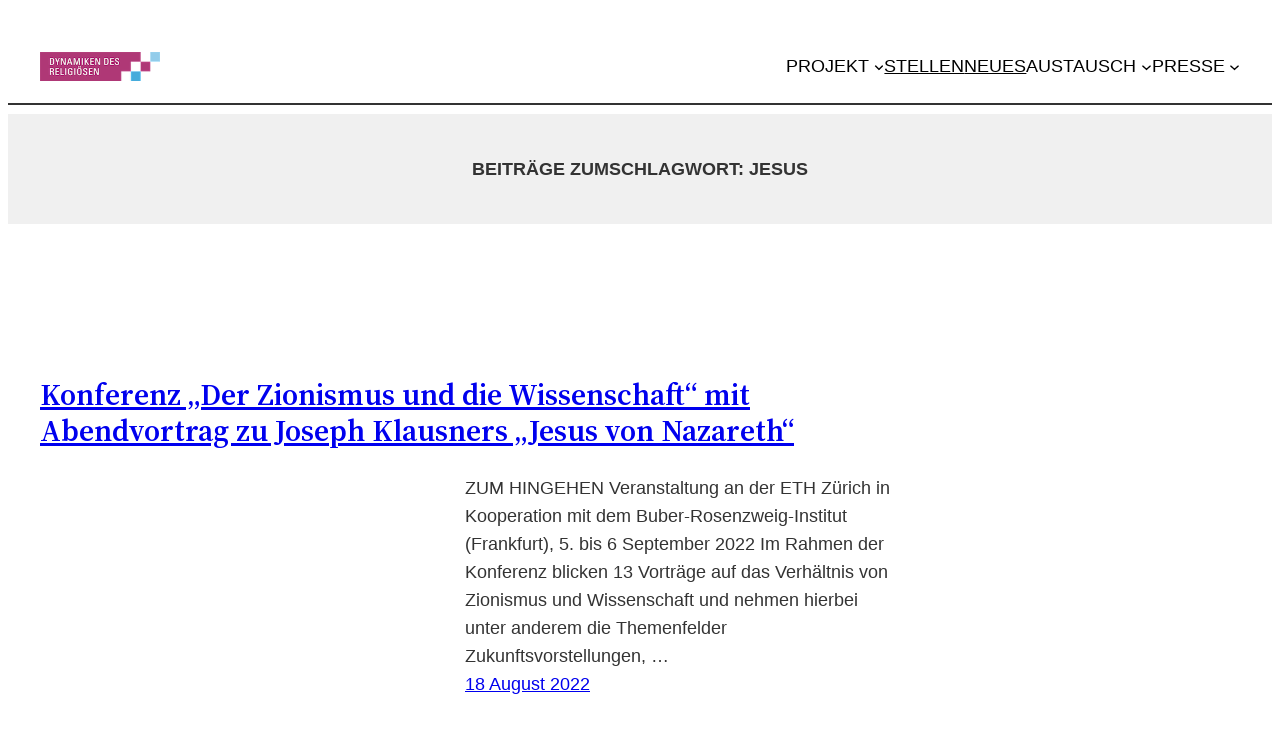

--- FILE ---
content_type: text/css
request_url: https://dynamiken-des-religioesen.uni-frankfurt.de/wp-content/uploads/rmp-menu/css/rmp-menu.css?ver=16.12.52
body_size: 2115
content:
body{transition: transform 0.5s}#rmp_menu_trigger-2445{width: 45px;height: 45px;position: fixed;top: 68px;border-radius: 3px;display: none;text-decoration: none;left: 5%;background: #3d3d3d;transition: transform 0.5s, background-color 0.5s}#rmp_menu_trigger-2445:hover, #rmp_menu_trigger-2445:focus{background: #545454;text-decoration: unset}#rmp_menu_trigger-2445.is-active{background: #3d3d3d}#rmp_menu_trigger-2445 .rmp-trigger-box{width: 25px;color: #fff}#rmp_menu_trigger-2445 .rmp-trigger-icon-active, #rmp_menu_trigger-2445 .rmp-trigger-text-open{display: none}#rmp_menu_trigger-2445.is-active .rmp-trigger-icon-active, #rmp_menu_trigger-2445.is-active .rmp-trigger-text-open{display: inline}#rmp_menu_trigger-2445.is-active .rmp-trigger-icon-inactive, #rmp_menu_trigger-2445.is-active .rmp-trigger-text{display: none}#rmp_menu_trigger-2445 .rmp-trigger-label{color: #fff;pointer-events: none;line-height: 13px;font-family: inherit;font-size: 14px;display: inline;text-transform: inherit}#rmp_menu_trigger-2445 .rmp-trigger-label.rmp-trigger-label-top{display: block;margin-bottom: 12px}#rmp_menu_trigger-2445 .rmp-trigger-label.rmp-trigger-label-bottom{display: block;margin-top: 12px}#rmp_menu_trigger-2445 .responsive-menu-pro-inner{display: block}#rmp_menu_trigger-2445 .responsive-menu-pro-inner, #rmp_menu_trigger-2445 .responsive-menu-pro-inner::before, #rmp_menu_trigger-2445 .responsive-menu-pro-inner::after{width: 25px;height: 3px;background-color: #fff;border-radius: 4px;position: absolute}#rmp_menu_trigger-2445.is-active .responsive-menu-pro-inner, #rmp_menu_trigger-2445.is-active .responsive-menu-pro-inner::before, #rmp_menu_trigger-2445.is-active .responsive-menu-pro-inner::after{background-color: #fff}#rmp_menu_trigger-2445:hover .responsive-menu-pro-inner, #rmp_menu_trigger-2445:hover .responsive-menu-pro-inner::before, #rmp_menu_trigger-2445:hover .responsive-menu-pro-inner::after{background-color: #fff}#rmp_menu_trigger-2445 .responsive-menu-pro-inner::before{top: 10px}#rmp_menu_trigger-2445 .responsive-menu-pro-inner::after{bottom: 10px}#rmp_menu_trigger-2445.is-active .responsive-menu-pro-inner::after{bottom: 0}@media screen and (max-width: 1024px){#rmp_menu_trigger-2445{display: block}#rmp-container-2445{position: fixed;top: 0;margin: 0;transition: transform 0.5s;overflow: auto;display: block;width: 75%;max-width: 350px;min-width: 320px;background-color: #ffffff;background-image: url("");height: 100%;left: 0;padding-top: 0px;padding-left: 0px;padding-bottom: 0px;padding-right: 0px}#rmp-menu-wrap-2445{padding-top: 0px;padding-left: 0px;padding-bottom: 0px;padding-right: 0px}#rmp-menu-wrap-2445 .rmp-menu, #rmp-menu-wrap-2445 .rmp-submenu{width: 100%;box-sizing: border-box;margin: 0;padding: 0}#rmp-menu-wrap-2445 .rmp-submenu-depth-1 .rmp-menu-item-link{padding-left: 10%}#rmp-menu-wrap-2445 .rmp-submenu-depth-2 .rmp-menu-item-link{padding-left: 15%}#rmp-menu-wrap-2445 .rmp-submenu-depth-3 .rmp-menu-item-link{padding-left: 20%}#rmp-menu-wrap-2445 .rmp-submenu-depth-4 .rmp-menu-item-link{padding-left: 25%}#rmp-menu-wrap-2445 .rmp-submenu.rmp-submenu-open{display: block}#rmp-menu-wrap-2445 .rmp-menu-item{width: 100%;list-style: none;margin: 0}#rmp-menu-wrap-2445 .rmp-menu-item-link{height: 40px;line-height: 40px;font-size: 15px;border-bottom: 0px solid #1d4354;font-family: inherit;color: #000000;text-align: left;background-color: inherit;font-weight: normal;letter-spacing: 0px;display: block;box-sizing: border-box;width: 100%;text-decoration: none;position: relative;overflow: hidden;transition: background-color 0.5s, border-color 0.5s, 0.5s;padding: 0 5%;padding-right: 50px}#rmp-menu-wrap-2445 .rmp-menu-item-link:after, #rmp-menu-wrap-2445 .rmp-menu-item-link:before{display: none}#rmp-menu-wrap-2445 .rmp-menu-item-link:hover{color: #000000;border-color: #1d4354;background-color: inherit}#rmp-menu-wrap-2445 .rmp-menu-item-link:focus{outline: none;border-color: unset;box-shadow: unset}#rmp-menu-wrap-2445 .rmp-menu-item-link .rmp-font-icon{height: 40px;line-height: 40px;margin-right: 10px;font-size: 15px}#rmp-menu-wrap-2445 .rmp-menu-current-item .rmp-menu-item-link{color: #000000;border-color: #1d4354;background-color: #6fda44}#rmp-menu-wrap-2445 .rmp-menu-current-item .rmp-menu-item-link:hover{color: #000000;border-color: #3f3f3f;background-color: inherit}#rmp-menu-wrap-2445 .rmp-menu-subarrow{position: absolute;top: 0;bottom: 0;text-align: center;overflow: hidden;background-size: cover;overflow: hidden;right: 0;border-left-style: solid;border-left-color: #1d4354;border-left-width: 0px;height: 39px;width: 40px;color: #000000;background-color: inherit}#rmp-menu-wrap-2445 .rmp-menu-subarrow:hover{color: #000000;border-color: #3f3f3f;background-color: inherit}#rmp-menu-wrap-2445 .rmp-menu-subarrow .rmp-font-icon{margin-right: unset}#rmp-menu-wrap-2445 .rmp-menu-subarrow *{vertical-align: middle;line-height: 39px}#rmp-menu-wrap-2445 .rmp-menu-subarrow-active{display: block;background-size: cover;color: #000000;border-color: #1d4354;background-color: rgba(33, 33, 33, 0.01)}#rmp-menu-wrap-2445 .rmp-menu-subarrow-active:hover{color: #000000;border-color: #3f3f3f;background-color: inherit}#rmp-menu-wrap-2445 .rmp-submenu{display: none}#rmp-menu-wrap-2445 .rmp-submenu .rmp-menu-item-link{height: 40px;line-height: 40px;letter-spacing: 0px;font-size: 13px;border-bottom: 0px solid #1d4354;font-family: inherit;font-weight: normal;color: #000000;text-align: left;background-color: inherit}#rmp-menu-wrap-2445 .rmp-submenu .rmp-menu-item-link:hover{color: #000000;border-color: #1d4354;background-color: inherit}#rmp-menu-wrap-2445 .rmp-submenu .rmp-menu-current-item .rmp-menu-item-link{color: #000000;border-color: #1d4354;background-color: #000000}#rmp-menu-wrap-2445 .rmp-submenu .rmp-menu-current-item .rmp-menu-item-link:hover{color: #000000;border-color: #3f3f3f;background-color: inherit}#rmp-menu-wrap-2445 .rmp-menu-item-description{margin: 0;padding: 5px 5%;opacity: 0.8;color: #000000}#rmp-search-box-2445{display: block;padding-top: 5%;padding-left: 5%;padding-bottom: 5%;padding-right: 5%}#rmp-search-box-2445 .rmp-search-form{margin: 0}#rmp-search-box-2445 .rmp-search-box{background: #ffffff;border: 1px solid currentColor;color: #1d4354;width: 100%;padding: 0 5%;border-radius: 30px;height: 45px;-webkit-appearance: none}#rmp-search-box-2445 .rmp-search-box::placeholder{color: #1d4354}#rmp-search-box-2445 .rmp-search-box:focus{background-color: #ffffff;outline: 2px solid currentColor;color: #1d4354}#rmp-menu-title-2445{background-color: inherit;color: #000000;text-align: center;font-size: 25px;padding-top: 10%;padding-left: 5%;padding-bottom: 0%;padding-right: 5%;font-weight: 400;transition: background-color 0.5s, border-color 0.5s, color 0.5s}#rmp-menu-title-2445:hover{background-color: inherit;color: #000000}#rmp-menu-title-2445 > .rmp-menu-title-link{color: #000000;width: 100%;background-color: unset;text-decoration: none}#rmp-menu-title-2445 > .rmp-menu-title-link:hover{color: #000000}#rmp-menu-title-2445 .rmp-font-icon{font-size: 25px}#rmp-menu-additional-content-2445{padding-top: 0%;padding-left: 5%;padding-bottom: 10%;padding-right: 5%;color: #000000;text-align: center;font-size: 16px}}.rmp-container{display: none;visibility: visible;padding: 0px 0px 0px 0px;z-index: 99998;transition: all 0.3s}.rmp-container.rmp-fade-top, .rmp-container.rmp-fade-left, .rmp-container.rmp-fade-right, .rmp-container.rmp-fade-bottom{display: none}.rmp-container.rmp-slide-left, .rmp-container.rmp-push-left{transform: translateX(-100%);-ms-transform: translateX(-100%);-webkit-transform: translateX(-100%);-moz-transform: translateX(-100%)}.rmp-container.rmp-slide-left.rmp-menu-open, .rmp-container.rmp-push-left.rmp-menu-open{transform: translateX(0);-ms-transform: translateX(0);-webkit-transform: translateX(0);-moz-transform: translateX(0)}.rmp-container.rmp-slide-right, .rmp-container.rmp-push-right{transform: translateX(100%);-ms-transform: translateX(100%);-webkit-transform: translateX(100%);-moz-transform: translateX(100%)}.rmp-container.rmp-slide-right.rmp-menu-open, .rmp-container.rmp-push-right.rmp-menu-open{transform: translateX(0);-ms-transform: translateX(0);-webkit-transform: translateX(0);-moz-transform: translateX(0)}.rmp-container.rmp-slide-top, .rmp-container.rmp-push-top{transform: translateY(-100%);-ms-transform: translateY(-100%);-webkit-transform: translateY(-100%);-moz-transform: translateY(-100%)}.rmp-container.rmp-slide-top.rmp-menu-open, .rmp-container.rmp-push-top.rmp-menu-open{transform: translateY(0);-ms-transform: translateY(0);-webkit-transform: translateY(0);-moz-transform: translateY(0)}.rmp-container.rmp-slide-bottom, .rmp-container.rmp-push-bottom{transform: translateY(100%);-ms-transform: translateY(100%);-webkit-transform: translateY(100%);-moz-transform: translateY(100%)}.rmp-container.rmp-slide-bottom.rmp-menu-open, .rmp-container.rmp-push-bottom.rmp-menu-open{transform: translateX(0);-ms-transform: translateX(0);-webkit-transform: translateX(0);-moz-transform: translateX(0)}.rmp-container::-webkit-scrollbar{width: 0px}.rmp-container ::-webkit-scrollbar-track{box-shadow: inset 0 0 5px transparent}.rmp-container ::-webkit-scrollbar-thumb{background: transparent}.rmp-container ::-webkit-scrollbar-thumb:hover{background: transparent}.rmp-container .rmp-menu-wrap .rmp-menu{transition: none;border-radius: 0;box-shadow: none;background: none;border: 0;bottom: auto;box-sizing: border-box;clip: auto;color: #666;display: block;float: none;font-family: inherit;font-size: 14px;height: auto;left: auto;line-height: 1.7;list-style-type: none;margin: 0;min-height: auto;max-height: none;opacity: 1;outline: none;overflow: visible;padding: 0;position: relative;pointer-events: auto;right: auto;text-align: left;text-decoration: none;text-indent: 0;text-transform: none;transform: none;top: auto;visibility: inherit;width: auto;word-wrap: break-word;white-space: normal}.rmp-container .rmp-menu-additional-content{display: block;word-break: break-word}.rmp-container .rmp-menu-title{display: flex;flex-direction: column}.rmp-container .rmp-menu-title .rmp-menu-title-image{max-width: 100%;margin-bottom: 15px;display: block;margin: auto;margin-bottom: 15px}button.rmp_menu_trigger{z-index: 999999;overflow: hidden;outline: none;border: 0;display: none;margin: 0;transition: transform 0.5s, background-color 0.5s;padding: 0}button.rmp_menu_trigger .responsive-menu-pro-inner::before, button.rmp_menu_trigger .responsive-menu-pro-inner::after{content: "";display: block}button.rmp_menu_trigger .responsive-menu-pro-inner::before{top: 10px}button.rmp_menu_trigger .responsive-menu-pro-inner::after{bottom: 10px}button.rmp_menu_trigger .rmp-trigger-box{width: 40px;display: inline-block;position: relative;pointer-events: none;vertical-align: super}.admin-bar .rmp-container, .admin-bar .rmp_menu_trigger{margin-top: 32px !important}@media screen and (max-width: 782px){.admin-bar .rmp-container, .admin-bar .rmp_menu_trigger{margin-top: 46px !important}}.rmp-menu-trigger-boring .responsive-menu-pro-inner{transition-property: none}.rmp-menu-trigger-boring .responsive-menu-pro-inner::after, .rmp-menu-trigger-boring .responsive-menu-pro-inner::before{transition-property: none}.rmp-menu-trigger-boring.is-active .responsive-menu-pro-inner{transform: rotate(45deg)}.rmp-menu-trigger-boring.is-active .responsive-menu-pro-inner:before{top: 0;opacity: 0}.rmp-menu-trigger-boring.is-active .responsive-menu-pro-inner:after{bottom: 0;transform: rotate(-90deg)}